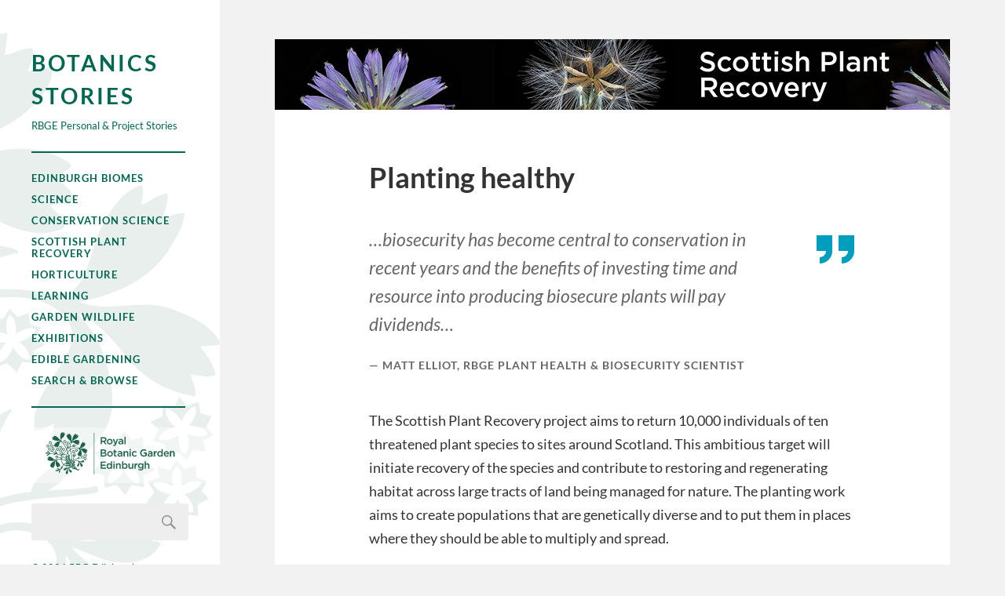

--- FILE ---
content_type: text/html; charset=UTF-8
request_url: https://stories.rbge.org.uk/archives/38396
body_size: 11150
content:
<!DOCTYPE html>

<html class="no-js" lang="en-US" prefix="og: http://ogp.me/ns# fb: http://ogp.me/ns/fb#">

	<head profile="http://gmpg.org/xfn/11">
		
		<meta http-equiv="Content-Type" content="text/html; charset=UTF-8" />
		<meta name="viewport" content="width=device-width, initial-scale=1.0, maximum-scale=1.0, user-scalable=no" >
				
				 
		<title>Planting healthy &#8211; Botanics Stories</title>
<meta name='robots' content='max-image-preview:large' />
	<style>img:is([sizes="auto" i], [sizes^="auto," i]) { contain-intrinsic-size: 3000px 1500px }</style>
	<script>document.documentElement.className = document.documentElement.className.replace("no-js","js");</script>
<link rel='dns-prefetch' href='//www.googletagmanager.com' />
<link rel="alternate" type="application/rss+xml" title="Botanics Stories &raquo; Feed" href="https://stories.rbge.org.uk/feed" />
<link rel="alternate" type="application/rss+xml" title="Botanics Stories &raquo; Comments Feed" href="https://stories.rbge.org.uk/comments/feed" />
<script type="text/javascript">
/* <![CDATA[ */
window._wpemojiSettings = {"baseUrl":"https:\/\/s.w.org\/images\/core\/emoji\/16.0.1\/72x72\/","ext":".png","svgUrl":"https:\/\/s.w.org\/images\/core\/emoji\/16.0.1\/svg\/","svgExt":".svg","source":{"concatemoji":"https:\/\/stories.rbge.org.uk\/wp-includes\/js\/wp-emoji-release.min.js?ver=6.8.3"}};
/*! This file is auto-generated */
!function(s,n){var o,i,e;function c(e){try{var t={supportTests:e,timestamp:(new Date).valueOf()};sessionStorage.setItem(o,JSON.stringify(t))}catch(e){}}function p(e,t,n){e.clearRect(0,0,e.canvas.width,e.canvas.height),e.fillText(t,0,0);var t=new Uint32Array(e.getImageData(0,0,e.canvas.width,e.canvas.height).data),a=(e.clearRect(0,0,e.canvas.width,e.canvas.height),e.fillText(n,0,0),new Uint32Array(e.getImageData(0,0,e.canvas.width,e.canvas.height).data));return t.every(function(e,t){return e===a[t]})}function u(e,t){e.clearRect(0,0,e.canvas.width,e.canvas.height),e.fillText(t,0,0);for(var n=e.getImageData(16,16,1,1),a=0;a<n.data.length;a++)if(0!==n.data[a])return!1;return!0}function f(e,t,n,a){switch(t){case"flag":return n(e,"\ud83c\udff3\ufe0f\u200d\u26a7\ufe0f","\ud83c\udff3\ufe0f\u200b\u26a7\ufe0f")?!1:!n(e,"\ud83c\udde8\ud83c\uddf6","\ud83c\udde8\u200b\ud83c\uddf6")&&!n(e,"\ud83c\udff4\udb40\udc67\udb40\udc62\udb40\udc65\udb40\udc6e\udb40\udc67\udb40\udc7f","\ud83c\udff4\u200b\udb40\udc67\u200b\udb40\udc62\u200b\udb40\udc65\u200b\udb40\udc6e\u200b\udb40\udc67\u200b\udb40\udc7f");case"emoji":return!a(e,"\ud83e\udedf")}return!1}function g(e,t,n,a){var r="undefined"!=typeof WorkerGlobalScope&&self instanceof WorkerGlobalScope?new OffscreenCanvas(300,150):s.createElement("canvas"),o=r.getContext("2d",{willReadFrequently:!0}),i=(o.textBaseline="top",o.font="600 32px Arial",{});return e.forEach(function(e){i[e]=t(o,e,n,a)}),i}function t(e){var t=s.createElement("script");t.src=e,t.defer=!0,s.head.appendChild(t)}"undefined"!=typeof Promise&&(o="wpEmojiSettingsSupports",i=["flag","emoji"],n.supports={everything:!0,everythingExceptFlag:!0},e=new Promise(function(e){s.addEventListener("DOMContentLoaded",e,{once:!0})}),new Promise(function(t){var n=function(){try{var e=JSON.parse(sessionStorage.getItem(o));if("object"==typeof e&&"number"==typeof e.timestamp&&(new Date).valueOf()<e.timestamp+604800&&"object"==typeof e.supportTests)return e.supportTests}catch(e){}return null}();if(!n){if("undefined"!=typeof Worker&&"undefined"!=typeof OffscreenCanvas&&"undefined"!=typeof URL&&URL.createObjectURL&&"undefined"!=typeof Blob)try{var e="postMessage("+g.toString()+"("+[JSON.stringify(i),f.toString(),p.toString(),u.toString()].join(",")+"));",a=new Blob([e],{type:"text/javascript"}),r=new Worker(URL.createObjectURL(a),{name:"wpTestEmojiSupports"});return void(r.onmessage=function(e){c(n=e.data),r.terminate(),t(n)})}catch(e){}c(n=g(i,f,p,u))}t(n)}).then(function(e){for(var t in e)n.supports[t]=e[t],n.supports.everything=n.supports.everything&&n.supports[t],"flag"!==t&&(n.supports.everythingExceptFlag=n.supports.everythingExceptFlag&&n.supports[t]);n.supports.everythingExceptFlag=n.supports.everythingExceptFlag&&!n.supports.flag,n.DOMReady=!1,n.readyCallback=function(){n.DOMReady=!0}}).then(function(){return e}).then(function(){var e;n.supports.everything||(n.readyCallback(),(e=n.source||{}).concatemoji?t(e.concatemoji):e.wpemoji&&e.twemoji&&(t(e.twemoji),t(e.wpemoji)))}))}((window,document),window._wpemojiSettings);
/* ]]> */
</script>
<style id='wp-emoji-styles-inline-css' type='text/css'>

	img.wp-smiley, img.emoji {
		display: inline !important;
		border: none !important;
		box-shadow: none !important;
		height: 1em !important;
		width: 1em !important;
		margin: 0 0.07em !important;
		vertical-align: -0.1em !important;
		background: none !important;
		padding: 0 !important;
	}
</style>
<link rel='stylesheet' id='wp-block-library-css' href='https://stories.rbge.org.uk/wp-includes/css/dist/block-library/style.min.css?ver=6.8.3' type='text/css' media='all' />
<style id='classic-theme-styles-inline-css' type='text/css'>
/*! This file is auto-generated */
.wp-block-button__link{color:#fff;background-color:#32373c;border-radius:9999px;box-shadow:none;text-decoration:none;padding:calc(.667em + 2px) calc(1.333em + 2px);font-size:1.125em}.wp-block-file__button{background:#32373c;color:#fff;text-decoration:none}
</style>
<style id='global-styles-inline-css' type='text/css'>
:root{--wp--preset--aspect-ratio--square: 1;--wp--preset--aspect-ratio--4-3: 4/3;--wp--preset--aspect-ratio--3-4: 3/4;--wp--preset--aspect-ratio--3-2: 3/2;--wp--preset--aspect-ratio--2-3: 2/3;--wp--preset--aspect-ratio--16-9: 16/9;--wp--preset--aspect-ratio--9-16: 9/16;--wp--preset--color--black: #333;--wp--preset--color--cyan-bluish-gray: #abb8c3;--wp--preset--color--white: #fff;--wp--preset--color--pale-pink: #f78da7;--wp--preset--color--vivid-red: #cf2e2e;--wp--preset--color--luminous-vivid-orange: #ff6900;--wp--preset--color--luminous-vivid-amber: #fcb900;--wp--preset--color--light-green-cyan: #7bdcb5;--wp--preset--color--vivid-green-cyan: #00d084;--wp--preset--color--pale-cyan-blue: #8ed1fc;--wp--preset--color--vivid-cyan-blue: #0693e3;--wp--preset--color--vivid-purple: #9b51e0;--wp--preset--color--accent: #019EBD;--wp--preset--color--dark-gray: #444;--wp--preset--color--medium-gray: #666;--wp--preset--color--light-gray: #767676;--wp--preset--gradient--vivid-cyan-blue-to-vivid-purple: linear-gradient(135deg,rgba(6,147,227,1) 0%,rgb(155,81,224) 100%);--wp--preset--gradient--light-green-cyan-to-vivid-green-cyan: linear-gradient(135deg,rgb(122,220,180) 0%,rgb(0,208,130) 100%);--wp--preset--gradient--luminous-vivid-amber-to-luminous-vivid-orange: linear-gradient(135deg,rgba(252,185,0,1) 0%,rgba(255,105,0,1) 100%);--wp--preset--gradient--luminous-vivid-orange-to-vivid-red: linear-gradient(135deg,rgba(255,105,0,1) 0%,rgb(207,46,46) 100%);--wp--preset--gradient--very-light-gray-to-cyan-bluish-gray: linear-gradient(135deg,rgb(238,238,238) 0%,rgb(169,184,195) 100%);--wp--preset--gradient--cool-to-warm-spectrum: linear-gradient(135deg,rgb(74,234,220) 0%,rgb(151,120,209) 20%,rgb(207,42,186) 40%,rgb(238,44,130) 60%,rgb(251,105,98) 80%,rgb(254,248,76) 100%);--wp--preset--gradient--blush-light-purple: linear-gradient(135deg,rgb(255,206,236) 0%,rgb(152,150,240) 100%);--wp--preset--gradient--blush-bordeaux: linear-gradient(135deg,rgb(254,205,165) 0%,rgb(254,45,45) 50%,rgb(107,0,62) 100%);--wp--preset--gradient--luminous-dusk: linear-gradient(135deg,rgb(255,203,112) 0%,rgb(199,81,192) 50%,rgb(65,88,208) 100%);--wp--preset--gradient--pale-ocean: linear-gradient(135deg,rgb(255,245,203) 0%,rgb(182,227,212) 50%,rgb(51,167,181) 100%);--wp--preset--gradient--electric-grass: linear-gradient(135deg,rgb(202,248,128) 0%,rgb(113,206,126) 100%);--wp--preset--gradient--midnight: linear-gradient(135deg,rgb(2,3,129) 0%,rgb(40,116,252) 100%);--wp--preset--font-size--small: 16px;--wp--preset--font-size--medium: 20px;--wp--preset--font-size--large: 24px;--wp--preset--font-size--x-large: 42px;--wp--preset--font-size--normal: 18px;--wp--preset--font-size--larger: 27px;--wp--preset--spacing--20: 0.44rem;--wp--preset--spacing--30: 0.67rem;--wp--preset--spacing--40: 1rem;--wp--preset--spacing--50: 1.5rem;--wp--preset--spacing--60: 2.25rem;--wp--preset--spacing--70: 3.38rem;--wp--preset--spacing--80: 5.06rem;--wp--preset--shadow--natural: 6px 6px 9px rgba(0, 0, 0, 0.2);--wp--preset--shadow--deep: 12px 12px 50px rgba(0, 0, 0, 0.4);--wp--preset--shadow--sharp: 6px 6px 0px rgba(0, 0, 0, 0.2);--wp--preset--shadow--outlined: 6px 6px 0px -3px rgba(255, 255, 255, 1), 6px 6px rgba(0, 0, 0, 1);--wp--preset--shadow--crisp: 6px 6px 0px rgba(0, 0, 0, 1);}:where(.is-layout-flex){gap: 0.5em;}:where(.is-layout-grid){gap: 0.5em;}body .is-layout-flex{display: flex;}.is-layout-flex{flex-wrap: wrap;align-items: center;}.is-layout-flex > :is(*, div){margin: 0;}body .is-layout-grid{display: grid;}.is-layout-grid > :is(*, div){margin: 0;}:where(.wp-block-columns.is-layout-flex){gap: 2em;}:where(.wp-block-columns.is-layout-grid){gap: 2em;}:where(.wp-block-post-template.is-layout-flex){gap: 1.25em;}:where(.wp-block-post-template.is-layout-grid){gap: 1.25em;}.has-black-color{color: var(--wp--preset--color--black) !important;}.has-cyan-bluish-gray-color{color: var(--wp--preset--color--cyan-bluish-gray) !important;}.has-white-color{color: var(--wp--preset--color--white) !important;}.has-pale-pink-color{color: var(--wp--preset--color--pale-pink) !important;}.has-vivid-red-color{color: var(--wp--preset--color--vivid-red) !important;}.has-luminous-vivid-orange-color{color: var(--wp--preset--color--luminous-vivid-orange) !important;}.has-luminous-vivid-amber-color{color: var(--wp--preset--color--luminous-vivid-amber) !important;}.has-light-green-cyan-color{color: var(--wp--preset--color--light-green-cyan) !important;}.has-vivid-green-cyan-color{color: var(--wp--preset--color--vivid-green-cyan) !important;}.has-pale-cyan-blue-color{color: var(--wp--preset--color--pale-cyan-blue) !important;}.has-vivid-cyan-blue-color{color: var(--wp--preset--color--vivid-cyan-blue) !important;}.has-vivid-purple-color{color: var(--wp--preset--color--vivid-purple) !important;}.has-black-background-color{background-color: var(--wp--preset--color--black) !important;}.has-cyan-bluish-gray-background-color{background-color: var(--wp--preset--color--cyan-bluish-gray) !important;}.has-white-background-color{background-color: var(--wp--preset--color--white) !important;}.has-pale-pink-background-color{background-color: var(--wp--preset--color--pale-pink) !important;}.has-vivid-red-background-color{background-color: var(--wp--preset--color--vivid-red) !important;}.has-luminous-vivid-orange-background-color{background-color: var(--wp--preset--color--luminous-vivid-orange) !important;}.has-luminous-vivid-amber-background-color{background-color: var(--wp--preset--color--luminous-vivid-amber) !important;}.has-light-green-cyan-background-color{background-color: var(--wp--preset--color--light-green-cyan) !important;}.has-vivid-green-cyan-background-color{background-color: var(--wp--preset--color--vivid-green-cyan) !important;}.has-pale-cyan-blue-background-color{background-color: var(--wp--preset--color--pale-cyan-blue) !important;}.has-vivid-cyan-blue-background-color{background-color: var(--wp--preset--color--vivid-cyan-blue) !important;}.has-vivid-purple-background-color{background-color: var(--wp--preset--color--vivid-purple) !important;}.has-black-border-color{border-color: var(--wp--preset--color--black) !important;}.has-cyan-bluish-gray-border-color{border-color: var(--wp--preset--color--cyan-bluish-gray) !important;}.has-white-border-color{border-color: var(--wp--preset--color--white) !important;}.has-pale-pink-border-color{border-color: var(--wp--preset--color--pale-pink) !important;}.has-vivid-red-border-color{border-color: var(--wp--preset--color--vivid-red) !important;}.has-luminous-vivid-orange-border-color{border-color: var(--wp--preset--color--luminous-vivid-orange) !important;}.has-luminous-vivid-amber-border-color{border-color: var(--wp--preset--color--luminous-vivid-amber) !important;}.has-light-green-cyan-border-color{border-color: var(--wp--preset--color--light-green-cyan) !important;}.has-vivid-green-cyan-border-color{border-color: var(--wp--preset--color--vivid-green-cyan) !important;}.has-pale-cyan-blue-border-color{border-color: var(--wp--preset--color--pale-cyan-blue) !important;}.has-vivid-cyan-blue-border-color{border-color: var(--wp--preset--color--vivid-cyan-blue) !important;}.has-vivid-purple-border-color{border-color: var(--wp--preset--color--vivid-purple) !important;}.has-vivid-cyan-blue-to-vivid-purple-gradient-background{background: var(--wp--preset--gradient--vivid-cyan-blue-to-vivid-purple) !important;}.has-light-green-cyan-to-vivid-green-cyan-gradient-background{background: var(--wp--preset--gradient--light-green-cyan-to-vivid-green-cyan) !important;}.has-luminous-vivid-amber-to-luminous-vivid-orange-gradient-background{background: var(--wp--preset--gradient--luminous-vivid-amber-to-luminous-vivid-orange) !important;}.has-luminous-vivid-orange-to-vivid-red-gradient-background{background: var(--wp--preset--gradient--luminous-vivid-orange-to-vivid-red) !important;}.has-very-light-gray-to-cyan-bluish-gray-gradient-background{background: var(--wp--preset--gradient--very-light-gray-to-cyan-bluish-gray) !important;}.has-cool-to-warm-spectrum-gradient-background{background: var(--wp--preset--gradient--cool-to-warm-spectrum) !important;}.has-blush-light-purple-gradient-background{background: var(--wp--preset--gradient--blush-light-purple) !important;}.has-blush-bordeaux-gradient-background{background: var(--wp--preset--gradient--blush-bordeaux) !important;}.has-luminous-dusk-gradient-background{background: var(--wp--preset--gradient--luminous-dusk) !important;}.has-pale-ocean-gradient-background{background: var(--wp--preset--gradient--pale-ocean) !important;}.has-electric-grass-gradient-background{background: var(--wp--preset--gradient--electric-grass) !important;}.has-midnight-gradient-background{background: var(--wp--preset--gradient--midnight) !important;}.has-small-font-size{font-size: var(--wp--preset--font-size--small) !important;}.has-medium-font-size{font-size: var(--wp--preset--font-size--medium) !important;}.has-large-font-size{font-size: var(--wp--preset--font-size--large) !important;}.has-x-large-font-size{font-size: var(--wp--preset--font-size--x-large) !important;}
:where(.wp-block-post-template.is-layout-flex){gap: 1.25em;}:where(.wp-block-post-template.is-layout-grid){gap: 1.25em;}
:where(.wp-block-columns.is-layout-flex){gap: 2em;}:where(.wp-block-columns.is-layout-grid){gap: 2em;}
:root :where(.wp-block-pullquote){font-size: 1.5em;line-height: 1.6;}
</style>
<link rel='stylesheet' id='parent-style-css' href='https://stories.rbge.org.uk/wp-content/themes/fukasawa/style.css?ver=6.8.3' type='text/css' media='all' />
<link rel='stylesheet' id='fukasawa_googleFonts-css' href='https://stories.rbge.org.uk/wp-content/themes/fukasawa/assets/css/fonts.css?ver=6.8.3' type='text/css' media='all' />
<link rel='stylesheet' id='fukasawa_genericons-css' href='https://stories.rbge.org.uk/wp-content/themes/fukasawa/assets/fonts/genericons/genericons.css?ver=6.8.3' type='text/css' media='all' />
<link rel='stylesheet' id='fukasawa_style-css' href='https://stories.rbge.org.uk/wp-content/themes/fukasawa_rbge/style.css' type='text/css' media='all' />
<link rel='stylesheet' id='lightboxStyle-css' href='https://stories.rbge.org.uk/wp-content/plugins/lightbox-plus/css/shadowed/colorbox.min.css?ver=2.7.2' type='text/css' media='screen' />
<script type="text/javascript" src="https://stories.rbge.org.uk/wp-includes/js/jquery/jquery.min.js?ver=3.7.1" id="jquery-core-js"></script>
<script type="text/javascript" src="https://stories.rbge.org.uk/wp-includes/js/jquery/jquery-migrate.min.js?ver=3.4.1" id="jquery-migrate-js"></script>
<script type="text/javascript" src="https://stories.rbge.org.uk/wp-content/themes/fukasawa/assets/js/flexslider.js?ver=1" id="fukasawa_flexslider-js"></script>

<!-- Google tag (gtag.js) snippet added by Site Kit -->
<!-- Google Analytics snippet added by Site Kit -->
<script type="text/javascript" src="https://www.googletagmanager.com/gtag/js?id=GT-WPLHVSG" id="google_gtagjs-js" async></script>
<script type="text/javascript" id="google_gtagjs-js-after">
/* <![CDATA[ */
window.dataLayer = window.dataLayer || [];function gtag(){dataLayer.push(arguments);}
gtag("set","linker",{"domains":["stories.rbge.org.uk"]});
gtag("js", new Date());
gtag("set", "developer_id.dZTNiMT", true);
gtag("config", "GT-WPLHVSG");
 window._googlesitekit = window._googlesitekit || {}; window._googlesitekit.throttledEvents = []; window._googlesitekit.gtagEvent = (name, data) => { var key = JSON.stringify( { name, data } ); if ( !! window._googlesitekit.throttledEvents[ key ] ) { return; } window._googlesitekit.throttledEvents[ key ] = true; setTimeout( () => { delete window._googlesitekit.throttledEvents[ key ]; }, 5 ); gtag( "event", name, { ...data, event_source: "site-kit" } ); }; 
/* ]]> */
</script>
<link rel="https://api.w.org/" href="https://stories.rbge.org.uk/wp-json/" /><link rel="alternate" title="JSON" type="application/json" href="https://stories.rbge.org.uk/wp-json/wp/v2/posts/38396" /><link rel="EditURI" type="application/rsd+xml" title="RSD" href="https://stories.rbge.org.uk/xmlrpc.php?rsd" />
<meta name="generator" content="WordPress 6.8.3" />
<link rel="canonical" href="https://stories.rbge.org.uk/archives/38396" />
<link rel='shortlink' href='https://stories.rbge.org.uk/?p=38396' />
<link rel="alternate" title="oEmbed (JSON)" type="application/json+oembed" href="https://stories.rbge.org.uk/wp-json/oembed/1.0/embed?url=https%3A%2F%2Fstories.rbge.org.uk%2Farchives%2F38396" />
<link rel="alternate" title="oEmbed (XML)" type="text/xml+oembed" href="https://stories.rbge.org.uk/wp-json/oembed/1.0/embed?url=https%3A%2F%2Fstories.rbge.org.uk%2Farchives%2F38396&#038;format=xml" />
<meta name="generator" content="Site Kit by Google 1.162.1" /><!-- Customizer CSS --><style type="text/css"></style><!--/Customizer CSS-->
<!-- START - Open Graph and Twitter Card Tags 3.3.5 -->
 <!-- Facebook Open Graph -->
  <meta property="og:locale" content="en_GB"/>
  <meta property="og:site_name" content="Botanics Stories"/>
  <meta property="og:title" content="Planting healthy"/>
  <meta property="og:url" content="https://stories.rbge.org.uk/archives/38396"/>
  <meta property="og:type" content="article"/>
  <meta property="og:description" content="...biosecurity has become central to conservation in recent years and the benefits of investing time and resource into producing biosecure plants will pay dividends...
Matt Elliot, RBGE plant health &amp; biosecurity scientist



The Scottish Plant Recovery project aims to return 10,000 individuals"/>
  <meta property="og:image" content="https://stories.rbge.org.uk/wp-content/uploads/2023/12/NS18-1-scaled.jpg"/>
  <meta property="og:image:url" content="https://stories.rbge.org.uk/wp-content/uploads/2023/12/NS18-1-scaled.jpg"/>
  <meta property="og:image:secure_url" content="https://stories.rbge.org.uk/wp-content/uploads/2023/12/NS18-1-scaled.jpg"/>
  <meta property="article:published_time" content="2023-12-18T21:46:04+00:00"/>
  <meta property="article:modified_time" content="2023-12-19T10:58:03+00:00" />
  <meta property="og:updated_time" content="2023-12-19T10:58:03+00:00" />
  <meta property="article:section" content="Scottish Plant Recovery"/>
  <meta property="article:publisher" content="https://www.facebook.com/thebotanics"/>
 <!-- Google+ / Schema.org -->
  <meta itemprop="name" content="Planting healthy"/>
  <meta itemprop="headline" content="Planting healthy"/>
  <meta itemprop="description" content="...biosecurity has become central to conservation in recent years and the benefits of investing time and resource into producing biosecure plants will pay dividends...
Matt Elliot, RBGE plant health &amp; biosecurity scientist



The Scottish Plant Recovery project aims to return 10,000 individuals"/>
  <meta itemprop="image" content="https://stories.rbge.org.uk/wp-content/uploads/2023/12/NS18-1-scaled.jpg"/>
  <meta itemprop="datePublished" content="2023-12-18"/>
  <meta itemprop="dateModified" content="2023-12-19T10:58:03+00:00" />
  <meta itemprop="author" content="Max Coleman"/>
  <link rel="publisher" href="https://plus.google.com/+RbgeOrgUkEdinburgh"/>
  <!--<meta itemprop="publisher" content="Botanics Stories"/>--> <!-- To solve: The attribute publisher.itemtype has an invalid value -->
 <!-- Twitter Cards -->
  <meta name="twitter:title" content="Planting healthy"/>
  <meta name="twitter:url" content="https://stories.rbge.org.uk/archives/38396"/>
  <meta name="twitter:description" content="...biosecurity has become central to conservation in recent years and the benefits of investing time and resource into producing biosecure plants will pay dividends...
Matt Elliot, RBGE plant health &amp; biosecurity scientist



The Scottish Plant Recovery project aims to return 10,000 individuals"/>
  <meta name="twitter:image" content="https://stories.rbge.org.uk/wp-content/uploads/2023/12/NS18-1-scaled.jpg"/>
  <meta name="twitter:card" content="summary_large_image"/>
  <meta name="twitter:site" content="@@theBotanics"/>
 <!-- SEO -->
  <link rel="canonical" href="https://stories.rbge.org.uk/archives/38396"/>
  <meta name="description" content="...biosecurity has become central to conservation in recent years and the benefits of investing time and resource into producing biosecure plants will pay dividends...
Matt Elliot, RBGE plant health &amp; biosecurity scientist



The Scottish Plant Recovery project aims to return 10,000 individuals"/>
  <meta name="author" content="Max Coleman"/>
  <meta name="publisher" content="Botanics Stories"/>
 <!-- Misc. tags -->
 <!-- is_singular -->
<!-- END - Open Graph and Twitter Card Tags 3.3.5 -->
	
	
	</head>
	
	<body class="wp-singular post-template-default single single-post postid-38396 single-format-standard wp-theme-fukasawa wp-child-theme-fukasawa_rbge wp-is-not-mobile">
	
		<div class="mobile-navigation">
	
			<ul class="mobile-menu">
						
				<li id="menu-item-36894" class="menu-item menu-item-type-taxonomy menu-item-object-category menu-item-36894"><a href="https://stories.rbge.org.uk/archives/category/edinburgh-biomes">Edinburgh Biomes</a></li>
<li id="menu-item-24892" class="menu-item menu-item-type-taxonomy menu-item-object-category current-post-ancestor menu-item-24892"><a href="https://stories.rbge.org.uk/archives/category/science">Science</a></li>
<li id="menu-item-36606" class="menu-item menu-item-type-taxonomy menu-item-object-category menu-item-36606"><a href="https://stories.rbge.org.uk/archives/category/science/scotland-conservation-science">Conservation Science</a></li>
<li id="menu-item-37665" class="menu-item menu-item-type-taxonomy menu-item-object-category current-post-ancestor current-menu-parent current-post-parent menu-item-37665"><a href="https://stories.rbge.org.uk/archives/category/science/scottish-plant-recovery">Scottish Plant Recovery</a></li>
<li id="menu-item-24893" class="menu-item menu-item-type-taxonomy menu-item-object-category menu-item-24893"><a href="https://stories.rbge.org.uk/archives/category/horticulture">Horticulture</a></li>
<li id="menu-item-24894" class="menu-item menu-item-type-taxonomy menu-item-object-category menu-item-24894"><a href="https://stories.rbge.org.uk/archives/category/learning">Learning</a></li>
<li id="menu-item-24895" class="menu-item menu-item-type-taxonomy menu-item-object-category menu-item-24895"><a href="https://stories.rbge.org.uk/archives/category/garden-wildlife">Garden Wildlife</a></li>
<li id="menu-item-24896" class="menu-item menu-item-type-taxonomy menu-item-object-category menu-item-24896"><a href="https://stories.rbge.org.uk/archives/category/exhibitions">Exhibitions</a></li>
<li id="menu-item-24908" class="menu-item menu-item-type-taxonomy menu-item-object-category menu-item-24908"><a href="https://stories.rbge.org.uk/archives/category/learning/edible-gardening-project">Edible Gardening</a></li>
<li id="menu-item-24905" class="menu-item menu-item-type-post_type menu-item-object-post menu-item-24905"><a href="https://stories.rbge.org.uk/archives/24903">Search &#038; Browse</a></li>
				
			 </ul>
		 
		</div> <!-- /mobile-navigation -->
	
		<div class="sidebar">
		
					
				<h1 class="blog-title">
					<a href="https://stories.rbge.org.uk" title="Botanics Stories &mdash; RBGE Personal &amp; Project Stories" rel="home">Botanics Stories</a>
				</h1>
				<div class="blog-description">
				    RBGE Personal &amp; Project Stories				</div>
						
			<a class="nav-toggle hidden" title="Click to view the navigation" href="#">
			
				<div class="bars">
				
					<div class="bar"></div>
					<div class="bar"></div>
					<div class="bar"></div>
					
					<div class="clear"></div>
				
				</div>
				
				<p>
					<span class="menu">Menu</span>
					<span class="close">Close</span>
				</p>
			
			</a>
			
			<ul class="main-menu">
				
				<li class="menu-item menu-item-type-taxonomy menu-item-object-category menu-item-36894"><a href="https://stories.rbge.org.uk/archives/category/edinburgh-biomes">Edinburgh Biomes</a></li>
<li class="menu-item menu-item-type-taxonomy menu-item-object-category current-post-ancestor menu-item-24892"><a href="https://stories.rbge.org.uk/archives/category/science">Science</a></li>
<li class="menu-item menu-item-type-taxonomy menu-item-object-category menu-item-36606"><a href="https://stories.rbge.org.uk/archives/category/science/scotland-conservation-science">Conservation Science</a></li>
<li class="menu-item menu-item-type-taxonomy menu-item-object-category current-post-ancestor current-menu-parent current-post-parent menu-item-37665"><a href="https://stories.rbge.org.uk/archives/category/science/scottish-plant-recovery">Scottish Plant Recovery</a></li>
<li class="menu-item menu-item-type-taxonomy menu-item-object-category menu-item-24893"><a href="https://stories.rbge.org.uk/archives/category/horticulture">Horticulture</a></li>
<li class="menu-item menu-item-type-taxonomy menu-item-object-category menu-item-24894"><a href="https://stories.rbge.org.uk/archives/category/learning">Learning</a></li>
<li class="menu-item menu-item-type-taxonomy menu-item-object-category menu-item-24895"><a href="https://stories.rbge.org.uk/archives/category/garden-wildlife">Garden Wildlife</a></li>
<li class="menu-item menu-item-type-taxonomy menu-item-object-category menu-item-24896"><a href="https://stories.rbge.org.uk/archives/category/exhibitions">Exhibitions</a></li>
<li class="menu-item menu-item-type-taxonomy menu-item-object-category menu-item-24908"><a href="https://stories.rbge.org.uk/archives/category/learning/edible-gardening-project">Edible Gardening</a></li>
<li class="menu-item menu-item-type-post_type menu-item-object-post menu-item-24905"><a href="https://stories.rbge.org.uk/archives/24903">Search &#038; Browse</a></li>
				
			 </ul>
			 
			 <div class="widgets">
			 
			 	<div id="text-4" class="widget widget_text"><div class="widget-content clear">			<div class="textwidget"><div class="rbge-branding">
  <a href="http://www.rbge.org.uk">
     <img src="/wp-content/themes/fukasawa_rbge/images/RBGE_Logo.svg" />
   </a>
</div></div>
		</div></div><div id="search-4" class="widget widget_search"><div class="widget-content clear"><form role="search" method="get" id="searchform" class="searchform" action="https://stories.rbge.org.uk/">
				<div>
					<label class="screen-reader-text" for="s">Search for:</label>
					<input type="text" value="" name="s" id="s" />
					<input type="submit" id="searchsubmit" value="Search" />
				</div>
			</form></div></div>			 
			 </div>
			 
			 <div class="credits">
			 
			 	<p>&copy; 2026 <a href="https://stories.rbge.org.uk/">RBG Edinburgh</a>.</p>
			 	<p>	Powered by <a href="http://www.wordpress.org">WordPress</a>.</p>
			 	<p>Theme after <a href="http://www.andersnoren.se">Anders Nor&eacute;n</a>.</p>
			 	<p><a href="/wp-admin">Author's login here.</a></p>
			 </div>
			
			 <div class="clear"></div>
							
		</div> <!-- /sidebar -->
	
		<div class="wrapper" id="wrapper">
<div class="content thin">
											        
			
		<div id="post-38396" class="single post-38396 post type-post status-publish format-standard has-post-thumbnail hentry category-scottish-plant-recovery tag-conservation-horticulture tag-genetic-diversity tag-nature-conservation tag-nature-restoration-fund tag-plant-conservation">
		
						
							<div class="featured-media rbge-cat-brand">
				    <div class="category-scottish-plant-recovery"><a href="/archives/category/scottish-plant-recovery" ><h3>Scottish Plant Recovery</h3><p></p></a></div>				    
									</div> <!-- /featured-media -->
					
						
			<div class="post-inner">
				
				<div class="post-header">
													
					<h1 class="post-title">Planting healthy</h1>
															
				</div> <!-- /post-header -->
				    
			    <div class="post-content">
			    
			    	
<blockquote class="wp-block-quote is-layout-flow wp-block-quote-is-layout-flow">
<p>&#8230;biosecurity has become central to conservation in recent years and the benefits of investing time and resource into producing biosecure plants will pay dividends&#8230;</p>
<cite>Matt Elliot, RBGE plant health &amp; biosecurity scientist</cite></blockquote>



<p>The Scottish Plant Recovery project aims to return 10,000 individuals of ten threatened plant species to sites around Scotland. This ambitious target will initiate recovery of the species and contribute to restoring and regenerating habitat across large tracts of land being managed for nature. The planting work aims to create populations that are genetically diverse and to put them in places where they should be able to multiply and spread.</p>



<figure class="wp-block-image size-large"><a href="https://stories.rbge.org.uk/wp-content/uploads/2023/12/NS18-1-scaled.jpg"><img fetchpriority="high" decoding="async" width="1024" height="768" src="https://stories.rbge.org.uk/wp-content/uploads/2023/12/NS18-1-1024x768.jpg" alt="NS18 1" class="wp-image-38400" srcset="https://stories.rbge.org.uk/wp-content/uploads/2023/12/NS18-1-1024x768.jpg 1024w, https://stories.rbge.org.uk/wp-content/uploads/2023/12/NS18-1-300x225.jpg 300w, https://stories.rbge.org.uk/wp-content/uploads/2023/12/NS18-1-768x576.jpg 768w, https://stories.rbge.org.uk/wp-content/uploads/2023/12/NS18-1-1536x1152.jpg 1536w, https://stories.rbge.org.uk/wp-content/uploads/2023/12/NS18-1-2048x1536.jpg 2048w, https://stories.rbge.org.uk/wp-content/uploads/2023/12/NS18-1-640x480.jpg 640w, https://stories.rbge.org.uk/wp-content/uploads/2023/12/NS18-1-973x730.jpg 973w, https://stories.rbge.org.uk/wp-content/uploads/2023/12/NS18-1-508x381.jpg 508w" sizes="(max-width: 1024px) 100vw, 1024px" /></a><figcaption class="wp-element-caption">Assessing suitability of land at Glen Coe for conservation translocation.</figcaption></figure>



<p>Yet, as positive as this sounds, there is considerable potential risk for nature in this recovery work.&nbsp; Perhaps the most high-risk element of what is called ‘conservation translocation’ is the production and movement of plants. There are numerous cases of plant pathogens, particularly water moulds (<em>Phytophthora </em>species), being accidentally introduced into new habitats on the plants that have been produced for reintroductions, translocations and restorations. These pathogens are invisible to the naked eye, and so can be present within the plant itself, or the growing medium or soil covering the roots. The risk is particularly high if the plants come from a commercial nursery where the amount of plant movement and potential for disease spread will be greater.</p>



<p>Since the year 2000, many damaging plant pests and diseases have been accidentally introduced into the UK through plant movements, causing significant damage to wildlife and the landscape. These include ramorum disease (<em>Phytophthora ramorum</em>), the cause of sudden larch death, <em>Phytophthora austrocedri</em>, the cause of a disease of native juniper, ash dieback (<em>Hymenoscyphus fraxineus</em>), a serious threat to ash trees and oak processionary moth (<em>Thaumetopoea processionea</em>), a significant management issue on oak trees.</p>



<figure class="wp-block-image size-large"><a href="https://stories.rbge.org.uk/wp-content/uploads/2023/12/Oak-processionary.jpg"><img decoding="async" width="1024" height="682" src="https://stories.rbge.org.uk/wp-content/uploads/2023/12/Oak-processionary-1024x682.jpg" alt="Oak processionary" class="wp-image-38401" srcset="https://stories.rbge.org.uk/wp-content/uploads/2023/12/Oak-processionary-1024x682.jpg 1024w, https://stories.rbge.org.uk/wp-content/uploads/2023/12/Oak-processionary-300x200.jpg 300w, https://stories.rbge.org.uk/wp-content/uploads/2023/12/Oak-processionary-768x512.jpg 768w, https://stories.rbge.org.uk/wp-content/uploads/2023/12/Oak-processionary-640x427.jpg 640w, https://stories.rbge.org.uk/wp-content/uploads/2023/12/Oak-processionary-973x648.jpg 973w, https://stories.rbge.org.uk/wp-content/uploads/2023/12/Oak-processionary-508x339.jpg 508w, https://stories.rbge.org.uk/wp-content/uploads/2023/12/Oak-processionary.jpg 1280w" sizes="(max-width: 1024px) 100vw, 1024px" /></a><figcaption class="wp-element-caption">Oak processionary moth caterpillar by Luc Hoogenstein, CC-BY-SA 4.0.</figcaption></figure>



<p>This has prompted UK-level scientific advice that introduced species are one of the five main drivers of global biodiversity loss. It has become widely accepted that these damaging species move around the globe on traded plants, timber, wooden products, and by hitchhiking on non-plant products.</p>



<p>Avoiding and minimising these risks through biosecurity measures is one of the top management issues that the Scottish Plant Recovery team has been working on. We have benefitted from the in-house plant health expertise of the Garden and our membership of Scotland’s <a href="https://www.planthealthcentre.scot/">Plant Health Centre</a>. The Garden’s plant health experts helped to develop <a href="https://www.planthealthcentre.scot/sites/www.planthealthcentre.scot/files/2023-09/biosecurity_best_practice_for_conservation_web.pdf">best practice guidance</a> for conservation professionals doing plant translocation projects.</p>



<figure class="wp-block-image size-full"><a href="https://stories.rbge.org.uk/wp-content/uploads/2023/12/IMG_5331-scaled.jpg"><img decoding="async" width="2560" height="1920" src="https://stories.rbge.org.uk/wp-content/uploads/2023/12/IMG_5331-scaled.jpg" alt="IMG 5331" class="wp-image-38414" srcset="https://stories.rbge.org.uk/wp-content/uploads/2023/12/IMG_5331-scaled.jpg 2560w, https://stories.rbge.org.uk/wp-content/uploads/2023/12/IMG_5331-300x225.jpg 300w, https://stories.rbge.org.uk/wp-content/uploads/2023/12/IMG_5331-1024x768.jpg 1024w, https://stories.rbge.org.uk/wp-content/uploads/2023/12/IMG_5331-768x576.jpg 768w, https://stories.rbge.org.uk/wp-content/uploads/2023/12/IMG_5331-1536x1152.jpg 1536w, https://stories.rbge.org.uk/wp-content/uploads/2023/12/IMG_5331-2048x1536.jpg 2048w, https://stories.rbge.org.uk/wp-content/uploads/2023/12/IMG_5331-640x480.jpg 640w, https://stories.rbge.org.uk/wp-content/uploads/2023/12/IMG_5331-973x730.jpg 973w, https://stories.rbge.org.uk/wp-content/uploads/2023/12/IMG_5331-508x381.jpg 508w" sizes="(max-width: 2560px) 100vw, 2560px" /></a><figcaption class="wp-element-caption">Plant translocation in action.</figcaption></figure>



<p>Biosecurity is considered at all stages of the project’s work, including seed collection from wild populations, germination, growing on and when plants are finally returned to the wild. This represents a new and more rigorous approach. The team follows the Plant Health Management Standard (PHMS) which examines every element of plant production and movement. The processes are then audited annually as part of the Garden’s membership of the <a href="https://planthealthy.org.uk/">Plant Healthy Certification Scheme</a>. This ensures that the required plants are produced as safely as possible.</p>



<p>It is critical to arrive and leave clean as part of a site visit, including visits to the plant propagation facilities in the Garden’s nursery. Disinfecting footwear before entering the site to avoid inadvertently transporting soil borne pathogens from previous sites has become a reflex action for the team. This is particularly important if more than one site is being visited in a single day. If any tools are being used, they also need to be disinfected before entering and leaving the site.</p>



<figure class="wp-block-image size-full"><a href="https://stories.rbge.org.uk/wp-content/uploads/2023/12/IMG_20221110_132615-scaled.jpg"><img loading="lazy" decoding="async" width="1920" height="2560" src="https://stories.rbge.org.uk/wp-content/uploads/2023/12/IMG_20221110_132615-scaled.jpg" alt="IMG 20221110 132615" class="wp-image-38415" srcset="https://stories.rbge.org.uk/wp-content/uploads/2023/12/IMG_20221110_132615-scaled.jpg 1920w, https://stories.rbge.org.uk/wp-content/uploads/2023/12/IMG_20221110_132615-225x300.jpg 225w, https://stories.rbge.org.uk/wp-content/uploads/2023/12/IMG_20221110_132615-768x1024.jpg 768w, https://stories.rbge.org.uk/wp-content/uploads/2023/12/IMG_20221110_132615-1152x1536.jpg 1152w, https://stories.rbge.org.uk/wp-content/uploads/2023/12/IMG_20221110_132615-1536x2048.jpg 1536w, https://stories.rbge.org.uk/wp-content/uploads/2023/12/IMG_20221110_132615-640x853.jpg 640w, https://stories.rbge.org.uk/wp-content/uploads/2023/12/IMG_20221110_132615-973x1297.jpg 973w, https://stories.rbge.org.uk/wp-content/uploads/2023/12/IMG_20221110_132615-508x677.jpg 508w" sizes="auto, (max-width: 1920px) 100vw, 1920px" /></a><figcaption class="wp-element-caption">Using the foot disinfectant baths positioned at key points around the nursery.</figcaption></figure>



<p>These actions have been adopted to minimise risk:</p>



<ul class="wp-block-list">
<li>Production of a pest risk analysis of the pests and diseases which are relevant to the plants being produced.</li>



<li>Footwear cleaning facilities are located at the entrance to the nursery and each propagation tunnel.</li>



<li>There is restricted access to the nursery and areas producing the plants.</li>



<li>The plants produced for this project are kept separate from other plants in the nursery.</li>



<li>Disinfection of pots and equipment is standard.</li>



<li>Plants are grown at least 1 m off the ground to avoid pathogens moving between pots.</li>



<li>The sourcing of growing media and other equipment that will be used is carried out with great care.</li>



<li>Plant waste produced on site is heat treated to kill pests and diseases.</li>
</ul>



<p>This approach is new to plant conservation in Scotland and has not been without its challenges. However, biosecurity has become central to conservation in recent years and the benefits of investing time and resource into producing biosecure plants will pay dividends for the species of concern. Introducing a new plant pest or diseases on the other hand will add further pressure to plants already under threat in sensitive habitats.</p>



<figure class="wp-block-image size-full"><a href="https://stories.rbge.org.uk/wp-content/uploads/2023/12/IMG_20231016_151750-scaled.jpg"><img loading="lazy" decoding="async" width="1920" height="2560" src="https://stories.rbge.org.uk/wp-content/uploads/2023/12/IMG_20231016_151750-scaled.jpg" alt="IMG 20231016 151750" class="wp-image-38416" srcset="https://stories.rbge.org.uk/wp-content/uploads/2023/12/IMG_20231016_151750-scaled.jpg 1920w, https://stories.rbge.org.uk/wp-content/uploads/2023/12/IMG_20231016_151750-225x300.jpg 225w, https://stories.rbge.org.uk/wp-content/uploads/2023/12/IMG_20231016_151750-768x1024.jpg 768w, https://stories.rbge.org.uk/wp-content/uploads/2023/12/IMG_20231016_151750-1152x1536.jpg 1152w, https://stories.rbge.org.uk/wp-content/uploads/2023/12/IMG_20231016_151750-1536x2048.jpg 1536w, https://stories.rbge.org.uk/wp-content/uploads/2023/12/IMG_20231016_151750-640x853.jpg 640w, https://stories.rbge.org.uk/wp-content/uploads/2023/12/IMG_20231016_151750-973x1297.jpg 973w, https://stories.rbge.org.uk/wp-content/uploads/2023/12/IMG_20231016_151750-508x677.jpg 508w" sizes="auto, (max-width: 1920px) 100vw, 1920px" /></a><figcaption class="wp-element-caption">Foot wash bath at entrance to propagation facilities.</figcaption></figure>



<p>Post written jointly by Matt Elliot and Max Coleman.</p>



<figure class="wp-block-image size-full is-resized"><a href="https://stories.rbge.org.uk/wp-content/uploads/2023/10/NRF-RBGE-6.jpeg"><img loading="lazy" decoding="async" width="907" height="219" src="https://stories.rbge.org.uk/wp-content/uploads/2023/10/NRF-RBGE-6.jpeg" alt="NRF RBGE 6" class="wp-image-37909" style="width:620px;height:auto" srcset="https://stories.rbge.org.uk/wp-content/uploads/2023/10/NRF-RBGE-6.jpeg 907w, https://stories.rbge.org.uk/wp-content/uploads/2023/10/NRF-RBGE-6-300x72.jpeg 300w, https://stories.rbge.org.uk/wp-content/uploads/2023/10/NRF-RBGE-6-768x185.jpeg 768w, https://stories.rbge.org.uk/wp-content/uploads/2023/10/NRF-RBGE-6-640x155.jpeg 640w, https://stories.rbge.org.uk/wp-content/uploads/2023/10/NRF-RBGE-6-508x123.jpeg 508w" sizes="auto, (max-width: 907px) 100vw, 907px" /></a></figure>



<figure class="wp-block-image size-full"><a href="https://stories.rbge.org.uk/wp-content/uploads/2023/06/nrf_partner_logo_lockup_rgb.png"><img loading="lazy" decoding="async" width="1000" height="101" src="https://stories.rbge.org.uk/wp-content/uploads/2023/06/nrf_partner_logo_lockup_rgb.png" alt="nrf partner logo lockup rgb" class="wp-image-37487" srcset="https://stories.rbge.org.uk/wp-content/uploads/2023/06/nrf_partner_logo_lockup_rgb.png 1000w, https://stories.rbge.org.uk/wp-content/uploads/2023/06/nrf_partner_logo_lockup_rgb-300x30.png 300w, https://stories.rbge.org.uk/wp-content/uploads/2023/06/nrf_partner_logo_lockup_rgb-768x78.png 768w, https://stories.rbge.org.uk/wp-content/uploads/2023/06/nrf_partner_logo_lockup_rgb-640x65.png 640w, https://stories.rbge.org.uk/wp-content/uploads/2023/06/nrf_partner_logo_lockup_rgb-973x98.png 973w, https://stories.rbge.org.uk/wp-content/uploads/2023/06/nrf_partner_logo_lockup_rgb-508x51.png 508w" sizes="auto, (max-width: 1000px) 100vw, 1000px" /></a><figcaption class="wp-element-caption">This project is supported by the Scottish Government&#8217;s Nature Restoration Fund, managed by NatureScot.</figcaption></figure>



<ul class="wp-block-list">
<li>X @TheBotanics</li>



<li>X @nature_scot</li>



<li>X and Facebook @ScotGovNetZero</li>



<li>Facebook @NatureScot</li>



<li>#NatureRestorationFund</li>
</ul>
			    
			    </div> <!-- /post-content -->
			    
			    <div class="clear"></div>
				
				<div class="post-meta-bottom">
				
									
					<ul>
						<li class="post-date">Posted by <a href="https://stories.rbge.org.uk/archives/author/mcoleman" title="Posts by Max Coleman" rel="author">Max Coleman</a> on December 18, 2023</li>
													<li class="post-categories">Categories: <a href="https://stories.rbge.org.uk/archives/category/science/scottish-plant-recovery" rel="category tag">Scottish Plant Recovery</a></li>
																			<li class="post-tags">Tags: <a href="https://stories.rbge.org.uk/archives/tag/conservation-horticulture" rel="tag">Conservation Horticulture</a> <a href="https://stories.rbge.org.uk/archives/tag/genetic-diversity" rel="tag">genetic diversity</a> <a href="https://stories.rbge.org.uk/archives/tag/nature-conservation" rel="tag">nature conservation</a> <a href="https://stories.rbge.org.uk/archives/tag/nature-restoration-fund" rel="tag">NatureRestorationFund</a> <a href="https://stories.rbge.org.uk/archives/tag/plant-conservation" rel="tag">Plant conservation</a></li>
																	</ul>
					
					<div class="clear"></div>
					
				</div> <!-- /post-meta-bottom -->
			
			</div> <!-- /post-inner -->
			
						
			<div class="post-navigation">
			
								
					<a class="post-nav-prev" title="Previous post: The Indian botanical drawings reproduced in Ocean Flowers" href="https://stories.rbge.org.uk/archives/38378">
						<p>&larr; Previous post</p>
					</a>
								
									
					<a class="post-nav-next" title="Next post: Day 11: Eleven pipers piping &#8211; Hylocomiadelphus triquetrus, Pipe-cleaner moss" href="https://stories.rbge.org.uk/archives/38158">					
						<p>Next post &rarr;</p>
					</a>
			
								
				<div class="clear"></div>
			
			</div> <!-- /post-navigation -->
								
					
		</div> <!-- /post -->
									                        
   	    

</div> <!-- /content -->
		
		</main><!-- .wrapper -->

		<script type="speculationrules">
{"prefetch":[{"source":"document","where":{"and":[{"href_matches":"\/*"},{"not":{"href_matches":["\/wp-*.php","\/wp-admin\/*","\/wp-content\/uploads\/*","\/wp-content\/*","\/wp-content\/plugins\/*","\/wp-content\/themes\/fukasawa_rbge\/*","\/wp-content\/themes\/fukasawa\/*","\/*\\?(.+)"]}},{"not":{"selector_matches":"a[rel~=\"nofollow\"]"}},{"not":{"selector_matches":".no-prefetch, .no-prefetch a"}}]},"eagerness":"conservative"}]}
</script>
<!-- Lightbox Plus Colorbox v2.7.2/1.5.9 - 2013.01.24 - Message: 0-->
<script type="text/javascript">
jQuery(document).ready(function($){
  $("a[rel*=lightbox]").colorbox({initialWidth:"30%",initialHeight:"30%",maxWidth:"90%",maxHeight:"90%",opacity:0.8});
});
</script>
<script type="text/javascript" src="https://stories.rbge.org.uk/wp-includes/js/comment-reply.min.js?ver=6.8.3" id="comment-reply-js" async="async" data-wp-strategy="async"></script>
<script type="text/javascript" src="https://stories.rbge.org.uk/wp-content/themes/fukasawa_rbge/main.js?ver=1.0" id="fukasawa_rbge_js-js"></script>
<script type="text/javascript" src="https://stories.rbge.org.uk/wp-includes/js/imagesloaded.min.js?ver=5.0.0" id="imagesloaded-js"></script>
<script type="text/javascript" src="https://stories.rbge.org.uk/wp-includes/js/masonry.min.js?ver=4.2.2" id="masonry-js"></script>
<script type="text/javascript" src="https://stories.rbge.org.uk/wp-content/themes/fukasawa/assets/js/global.js" id="fukasawa_global-js"></script>
<script type="text/javascript" src="https://stories.rbge.org.uk/wp-content/plugins/lightbox-plus/js/jquery.colorbox.1.5.9-min.js?ver=1.5.9" id="jquery-colorbox-js"></script>

	</body>
</html>